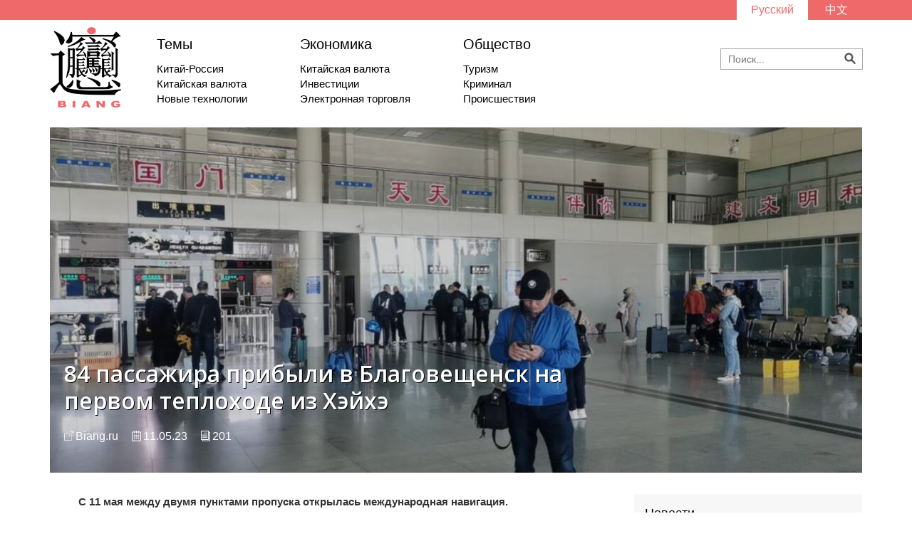

--- FILE ---
content_type: text/html; charset=UTF-8
request_url: https://biang.ru/ru/society/84-passazhira-pribyili-v-blagoveshhensk-na-pervom-teploxode-iz-xejxe.html
body_size: 7386
content:
<!DOCTYPE html>
<html xmlns:wb="http://open.weibo.com/wb">
<head>
    <meta charset="UTF-8">
    <base href="http://biang.ru/ru/" />
    <meta name="viewport" content="width=device-width, initial-scale=1, user-scalable=no">
    <link href="http://biang.ru/ru/rss.xml" rel="alternate" type="application/rss+xml" title="RSS" />
    <link rel='stylesheet' href='https://fonts.googleapis.com/css?family=Open+Sans:400,300,100,600,800,700&subset=latin,cyrillic' type='text/css'>
    <link rel="stylesheet" href="/css/reset.css" type="text/css"/>
    <link rel="stylesheet" href="/css/bootstrap.css" type="text/css"/>
    <link rel="stylesheet" href="/css/unslider.css" type="text/css"/>
    <link rel="stylesheet" href="/css/unslider-dots.css" type="text/css"/>
    <link rel="stylesheet" href="/css/styles.css" type="text/css"/>
    <link rel="stylesheet" href="/css/responsive.css" type="text/css"/>
    <script src="http://tjs.sjs.sinajs.cn/open/api/js/wb.js" type="text/javascript" charset="utf-8"></script>
    <title>84 пассажира прибыли в Благовещенск на первом теплоходе из Хэйхэ - Biang</title>
    <meta name="cmsmagazine" content="52bbe78d260f2eea8e6b9d2911b659a7" />
</head>
<body>
<!-- Yandex.Metrika counter --> <script type="text/javascript"> (function (d, w, c) { (w[c] = w[c] || []).push(function() { try { w.yaCounter38114735 = new Ya.Metrika({ id:38114735, clickmap:true, trackLinks:true, accurateTrackBounce:true, webvisor:true }); } catch(e) { } }); var n = d.getElementsByTagName("script")[0], s = d.createElement("script"), f = function () { n.parentNode.insertBefore(s, n); }; s.type = "text/javascript"; s.async = true; s.src = "https://mc.yandex.ru/metrika/watch.js"; if (w.opera == "[object Opera]") { d.addEventListener("DOMContentLoaded", f, false); } else { f(); } })(document, window, "yandex_metrika_callbacks"); </script> <noscript><div><img src="https://mc.yandex.ru/watch/38114735" style="position:absolute; left:-9999px;" alt="" /></div></noscript> <!-- /Yandex.Metrika counter -->

<script>
  (function(i,s,o,g,r,a,m){i['GoogleAnalyticsObject']=r;i[r]=i[r]||function(){
  (i[r].q=i[r].q||[]).push(arguments)},i[r].l=1*new Date();a=s.createElement(o),
  m=s.getElementsByTagName(o)[0];a.async=1;a.src=g;m.parentNode.insertBefore(a,m)
  })(window,document,'script','https://www.google-analytics.com/analytics.js','ga');

  ga('create', 'UA-79769080-1', 'auto');
  ga('send', 'pageview');

</script>

<!-- Rating@Mail.ru counter -->
<script type="text/javascript">
var _tmr = window._tmr || (window._tmr = []);
_tmr.push({id: "2790051", type: "pageView", start: (new Date()).getTime()});
(function (d, w, id) {
  if (d.getElementById(id)) return;
  var ts = d.createElement("script"); ts.type = "text/javascript"; ts.async = true; ts.id = id;
  ts.src = (d.location.protocol == "https:" ? "https:" : "http:") + "//top-fwz1.mail.ru/js/code.js";
  var f = function () {var s = d.getElementsByTagName("script")[0]; s.parentNode.insertBefore(ts, s);};
  if (w.opera == "[object Opera]") { d.addEventListener("DOMContentLoaded", f, false); } else { f(); }
})(document, window, "topmailru-code");
</script><noscript><div style="position:absolute;left:-10000px;">
<img src="//top-fwz1.mail.ru/counter?id=2790051;js=na" style="border:0;" height="1" width="1" alt="Рейтинг@Mail.ru" />
</div></noscript>
<!-- //Rating@Mail.ru counter -->
<header>
    <aside id="top_bar">
        <div class="container">
            <ul class="languages">
                <li class="chosen">
                    <a href="society/84-passazhira-pribyili-v-blagoveshhensk-na-pervom-teploxode-iz-xejxe.html">Русский</a>
                </li>
                <li >
                    <a href="http://biang.ru/cn/society/84-passazhira-pribyili-v-blagoveshhensk-na-pervom-teploxode-iz-xejxe.html">中文</a>
                </li>
                
            </ul>
        </div>
    </aside>
    <nav id="nav" class="container">
        <a href="/ru/index">
            <img class="logo" src="/img/logo.png">
        </a>
        <div class="nav_news">
            
            <div class="nav_theme">
                <a href="themes/" class="nav_theme_header">Темы</a>
                <a href="themes/kitaj-rossiya/" class="nav_theme_news">Китай-Россия</a>
<a href="themes/kitajskaya-valyuta/" class="nav_theme_news">Китайская валюта</a>
<a href="themes/novyie-texnologii/" class="nav_theme_news">Новые технологии</a>
            </div>
            <div class="nav_theme">
                <a href="economics/" class="nav_theme_header">Экономика</a>
                <a href="themes/kitajskaya-valyuta/" class="nav_theme_news">Китайская валюта</a>
<a href="themes/investiczii/" class="nav_theme_news">Инвестиции</a>
<a href="themes/elektronnaya-torgovlya/" class="nav_theme_news">Электронная торговля</a>
            </div>
            <div class="nav_theme">
                <a href="society/" class="nav_theme_header">Общество</a>
                <a href="themes/turizm/" class="nav_theme_news">Туризм</a>
<a href="themes/kriminal/" class="nav_theme_news">Криминал</a>
<a href="themes/proisshestviya/" class="nav_theme_news">Происшествия</a>
            </div>
            
        </div>
        <div id="search-block">
            <!--<ul class="social">
                <li>
                    <a href="#"><img src="img/icon_weibo.png"></a>
                </li>
                <li>
                    <a href="#"><img src="img/icon_fb.png"></a>
                </li>
                <li>
                    <a href="#"><img src="img/icon_twitter.png"></a>
                </li>
            </ul>-->
            <form class="search-container" name="searchForm" id="searchForm" action="search.html" method="get">
        <input id="search-box" type="search" class="search-box" name="search" value="" placeholder="Поиск..."/>
        <input type="hidden" name="id" value="174" /> 
        <img onclick="searchForm.submit()" src="/img/icon_search.png">
        <!--<input type="image" id="search-submit" src="/img/icon_search.png"/>-->
</form>
<!--<input type="search" ><img src="/img/icon_search.png">-->
        </div>
    </nav>
</header>

<section id="article" class="container">
    
        <div id="text" class="with_photo">
        <div style="background-image: url('/ru/assets/components/phpthumbof/cache/haiguang1.baa0c723f517d1d6f1511eaa7e47e21f.jpg')" class="article_header">
            <div class="artshade"></div>
            <div class="article_header_inner">
                <h1>84 пассажира прибыли в Благовещенск на первом теплоходе из Хэйхэ</h1>
                <h2></h2>
                <div id="article_desc">
                    <span id="article_source">Biang.ru</span>
                    <span id="article_date">11.05.23</span>
                    <span id="article_words">
                    201
                    </span>
                    
                </div>
            </div>
        </div>
        <div id="paragraphs">
            <p><strong><span style="font-family: arial, helvetica, sans-serif;">С 11 мая между двумя пунктами пропуска открылась международная навигация.</span></strong></p>
<p><span style="font-family: arial, helvetica, sans-serif;">84 пассажира прибыли в Благовещенск на первом теплоходе из Хэйхэ 11 мая, <a href="https://mp.weixin.qq.com/s/SMq0olOF-ESwfTuSmTsiGw" target="_blank" rel="noopener">сообщает телевидение Хэйхэ.</a></span></p>
<p><span style="font-family: arial, helvetica, sans-serif;"><img src="assets/images/heihe.blaga/haiguang2.jpg" alt="Скриншот: телевидение Хэйхэ" width="878" height="483" /></span></p>
<p><span style="font-family: arial, helvetica, sans-serif;">Первый за навигацию 2023 года китайский теплоход Лункэ-201 (龙客201) отчалил с китайского берега в 8.30 по пекинскому времени.</span></p>
<p><span style="font-family: arial, helvetica, sans-serif;"><img src="assets/images/heihe.blaga/haiguang3.jpg" alt="Скриншот: телевидение Хэйхэ" width="1023" height="616" /></span></p>
<p><span style="font-family: arial, helvetica, sans-serif;">Китайские пассажиры в интервью телеканалу выражали свой восторг и радость по поводу того, что пассажирское сообщение с Благовещенском возобновилось. Стоит отметить, что это первый рейс между двумя пунктами пропуска с начала пандемии COVID-19, которая началась зимой 2020 года.&nbsp;</span></p>
<p><span style="font-family: arial, helvetica, sans-serif;"><img src="assets/images/heihe.blaga/haiguang4.jpg" alt="Скриншот: телевидение Хэйхэ" width="1080" height="605" /></span></p>
<p><span style="font-family: arial, helvetica, sans-serif;">Пассажирское сообщение Хэйхэ-Благовещенск было приостановлено в конце апреля из-за ледохода на Амуре.</span></p>
<p><span style="font-family: arial, helvetica, sans-serif;"><img src="assets/images/heihe.blaga/haiguang5.jpg" alt="Скриншот: телевидение Хэйхэ" width="1280" height="493" /></span></p>
<p><span style="font-family: arial, helvetica, sans-serif;">Как сообщает телеканал, стоимость билета на китайский теплоход составляет 70 юаней в один конец для взрослого и 47 юаней для детей.</span></p>
<p><span style="font-family: arial, helvetica, sans-serif;">По подсчётам таможни Хэйхэ, с 22 февраля, когда возобновилось пассажирское сообщение с Благовещенском, через пункт пропуска Хэйхэ въехало и выехало приблизительно 30.000 пассажиров.</span></p>
<p><span style="font-family: arial, helvetica, sans-serif;">Граждане КНР могут въехать в РФ по визам. Безвизовый канал пока не работает.&nbsp;</span></p>
<p><span style="font-family: arial, helvetica, sans-serif;">Всего китайская сторона для перевозки пассажиров пока задействовала два теплохода Лункэ-201 (龙客201) и Лункэ-202. На каждом теплоходе имеется 240 посадочных мест. <a href="news/teploxodyi-nachnut-kursirovat-mezhdu-xejxe-i-blagoveshhenskom-s-10-maya.html" target="_blank" rel="noopener">Ранее сообщалось</a>, что китайские теплоходы будут совершать по три рейса в день из Хэйхэ и из Благовещенска.&nbsp;</span></p>
            
            <p class="socialbuttons">
               <script type="text/javascript">(function() {
  if (window.pluso)if (typeof window.pluso.start == "function") return;
  if (window.ifpluso==undefined) { window.ifpluso = 1;
    var d = document, s = d.createElement('script'), g = 'getElementsByTagName';
    s.type = 'text/javascript'; s.charset='UTF-8'; s.async = true;
    s.src = ('https:' == window.location.protocol ? 'https' : 'http')  + '://share.pluso.ru/pluso-like.js';
    var h=d[g]('body')[0];
    h.appendChild(s);
  }})();</script>
<div class="pluso" data-background="transparent" data-options="small,square,line,horizontal,counter,theme=04" data-services="vkontakte,odnoklassniki,facebook,twitter,google"></div>
               <wb:share-button addition="number" type="button" language="zh_cn" style="float: right;"></wb:share-button>
            </p>
        </div>
        <div id="news_widget">
            <p class="widget_header"><a href="news/" style="color:#000;">Новости</a></p>
            <ul>
                <li>
   <p class="widget_date">16.01.26</p>
   <a href="news/kitajskie-uchenyie-razgadali-vozmozhnyij-klyuch-k-ponimaniyu-temnoj-materii-gazeta.html" class="widget_link" title="Китайские ученые разгадали возможный ключ к пониманию темной материи - газета">Китайские ученые разгадали возможный ключ к пониманию темной материи - газета</a>
</li>
<li>
   <p class="widget_date">16.01.26</p>
   <a href="news/bolee-760-chelovek-v-kitae-pogibli-ili-propali-iz-za-prirodnyix-katastrof-v-2025-g-vlasti.html" class="widget_link" title="Более 760 человек в Китае погибли или пропали из-за природных катастроф в 2025 г - власти">Более 760 человек в Китае погибли или пропали из-за природных катастроф в 2025 г - власти</a>
</li>
<li>
   <p class="widget_date">16.01.26</p>
   <a href="news/kanada-soglasilas-snizit-poshlinyi-na-elektromobili-iz-knr,-kitaj-na-kanadskuyu-produkcziyu-selskogo-xozyajstva.html" class="widget_link" title="Канада согласилась снизить пошлины на электромобили из КНР, Китай - на канадскую продукцию сельского хозяйства">Канада согласилась снизить пошлины на электромобили из КНР, Китай - на канадскую продукцию сельского хозяйства</a>
</li>
<li>
   <p class="widget_date">16.01.26</p>
   <a href="news/kitaj-i-kanada-dogovorilis-uregulirovat-raznoglasiya-i-rasshiryat-torgovoe-sotrudnichestvo.html" class="widget_link" title="Китай и Канада договорились урегулировать разногласия и расширять торговое сотрудничество">Китай и Канада договорились урегулировать разногласия и расширять торговое сотрудничество</a>
</li>
<li>
   <p class="widget_date">16.01.26</p>
   <a href="news/dorogu-na-bolshoj-ussurijskij-ostrov-postroyat-s-operezheniem-na-10-mesyaczev-vlasti.html" class="widget_link" title="Дорогу на Большой Уссурийский остров построят с опережением на 10 месяцев - власти">Дорогу на Большой Уссурийский остров построят с опережением на 10 месяцев - власти</a>
</li>
<li>
   <p class="widget_date">16.01.26</p>
   <a href="news/prigovorennaya-k-smertnoj-kazni-rossiyanka,-peredannaya-iz-knr-v-rf,-naxoditsya-na-svobode.html" class="widget_link" title="Приговоренная к смертной казни россиянка, переданная из КНР в РФ, находится на свободе">Приговоренная к смертной казни россиянка, переданная из КНР в РФ, находится на свободе</a>
</li>
<li>
   <p class="widget_date">16.01.26</p>
   <a href="news/bolee-56-tyis-kitajskix-studentov-obuchayutsya-v-rf,-pokazatel-budet-rasti-–-genkonsul.html" class="widget_link" title="Более 56 тыс китайских студентов обучаются в РФ, показатель будет расти – генконсул">Более 56 тыс китайских студентов обучаются в РФ, показатель будет расти – генконсул</a>
</li>
<li>
   <p class="widget_date">16.01.26</p>
   <a href="news/dvukratnyij-rost-passazhiropotoka-otmetili-na-granicze-s-kitaem-v-priamure-v-prazdniki.html" class="widget_link" title="Двукратный рост пассажиропотока отметили на границе с Китаем в Приамурье в праздники">Двукратный рост пассажиропотока отметили на границе с Китаем в Приамурье в праздники</a>
</li>
            </ul>
        </div>
        </div>
        
        <!--<div class="article_act">
            <span class="share">
            Поделиться <a href="#"><img src="img/icon_weibo.png"></a> <a href="#"><img src="img/icon_fb.png"></a> <a href="#"><img src="img/icon_twitter.png"></a>
        </span>
        <span class="desc">
            <img src="img/icon_comment.png">
            <span class="comments">10</span>
            <img src="img/icon_views.png">
            <span class="views">200</span>
        </span>
        </div>-->

</section>

<section id="read_others">
    <h2 class="section-header"><span>Читайте также</span></h2>
    <!--<section id="news" class="container search_result">
        
    </section>-->
</section>
<section id="news" class="container">
<section class="row" style="margin-left: 0 !important;">
        <div style="background-image: url('/ru/assets/components/phpthumbof/cache/society.5e978de8dcd0d5492b5dd91dce4a78b1.jpg')" class="theme">
            <a href="society/">Общество</a>
        </div>
        <h2 class="section-header"><span>Общество</span></h2>
        
        <div class="article article_photo" style="background-image: url('/ru/assets/components/phpthumbof/cache/2026-01-16-15.48.01.f303adee192712d4974026689cf85962.jpg')">
            <div class="shade"></div>
            <div class="onshade">
                <p class="article-date">16.01.26</p>
                <a href="society/usadba-«volga»-pod-xarbinom-razvlekaet-kitajskix-turistov-vyistupleniyami-rossijskix-folklornyix-kollektivov.html" class="article-link">Усадьба «Волга» под Харбином развлекает китайских туристов выступлениями российских фольклорных коллективов</a>
            </div>    
            <!--<p class="article-preview">
                
            </p>-->
            <!--<a href="#" class="article-comments"><img src="img/icon_comment_white.png"> 10</a>
            <p class="article-views"><img src="img/icon_views_white.png"> 20</p>-->
        </div>
        

        <div class="article article_photo" style="background-image: url('/ru/assets/components/phpthumbof/cache/2026-01-15-19.18.51.e3f0648846af15192bce354f839ab498.jpg')">
            <div class="shade"></div>
            <div class="onshade">
                <p class="article-date">15.01.26</p>
                <a href="society/bolee-400-rossiyan-vstretili-novyij-god-v-uezde-zhaoxe.html" class="article-link">Более 400 россиян встретили Новый год в уезде Жаохэ</a>
            </div>    
            <!--<p class="article-preview">
                
            </p>-->
            <!--<a href="#" class="article-comments"><img src="img/icon_comment_white.png"> 10</a>
            <p class="article-views"><img src="img/icon_views_white.png"> 20</p>-->
        </div>
        

        <div class="article article_photo" style="background-image: url('/ru/assets/components/phpthumbof/cache/2026-01-15-16.46.09.e79aff1eb6702f7bc59d1a56085d9b97.jpg')">
            <div class="shade"></div>
            <div class="onshade">
                <p class="article-date">15.01.26</p>
                <a href="society/za-2025-god-passazhiropotok-punktov-propuska-xunchunya-vyiros-na-10,9.html" class="article-link">За 2025 год пассажиропоток пунктов пропуска Хуньчуня вырос на 10,9%</a>
            </div>    
            <!--<p class="article-preview">
                
            </p>-->
            <!--<a href="#" class="article-comments"><img src="img/icon_comment_white.png"> 10</a>
            <p class="article-views"><img src="img/icon_views_white.png"> 20</p>-->
        </div>
        

        <div class="article article_photo" style="background-image: url('/ru/assets/components/phpthumbof/cache/2026-01-15-11.09.36.17a4d63a19e3223e4ddbbe5d71f291b3.jpg')">
            <div class="shade"></div>
            <div class="onshade">
                <p class="article-date">15.01.26</p>
                <a href="society/molodyozhnyij-kitajsko-rossijskij-novogodnij-festival-proshyol-v-uezde-zhaoxe.html" class="article-link">Молодёжный китайско-российский новогодний фестиваль прошёл в уезде Жаохэ</a>
            </div>    
            <!--<p class="article-preview">
                
            </p>-->
            <!--<a href="#" class="article-comments"><img src="img/icon_comment_white.png"> 10</a>
            <p class="article-views"><img src="img/icon_views_white.png"> 20</p>-->
        </div>
        

        <div class="article article_photo" style="background-image: url('/ru/assets/components/phpthumbof/cache/2026-01-13-16.06.07.d5098b39437fe99cc08e43682cb29f19.jpg')">
            <div class="shade"></div>
            <div class="onshade">
                <p class="article-date">13.01.26</p>
                <a href="society/cherez-punktyi-propuska-sujfenxe-za-8-dnej-novogo-goda-proexalo-okolo-14-tyis-chelovek.html" class="article-link">Через пункты пропуска Суйфэньхэ за 8 дней Нового года проехало около 14 тыс человек</a>
            </div>    
            <!--<p class="article-preview">
                
            </p>-->
            <!--<a href="#" class="article-comments"><img src="img/icon_comment_white.png"> 10</a>
            <p class="article-views"><img src="img/icon_views_white.png"> 20</p>-->
        </div>
        

        <div class="article article_photo" style="background-image: url('/ru/assets/components/phpthumbof/cache/2026-01-13-12.48.10.e3bb11b1d85013b3fcfa0eae11c02da3.jpg')">
            <div class="shade"></div>
            <div class="onshade">
                <p class="article-date">13.01.26</p>
                <a href="society/passazhiropotok-na-punkte-propuska-mishan-s-nachala-2026-goda-vyiros-na-60.html" class="article-link">Пассажиропоток на пункте пропуска Мишань с начала 2026 года вырос на 60%</a>
            </div>    
            <!--<p class="article-preview">
                
            </p>-->
            <!--<a href="#" class="article-comments"><img src="img/icon_comment_white.png"> 10</a>
            <p class="article-views"><img src="img/icon_views_white.png"> 20</p>-->
        </div>
        
</section>
</section>
<footer>
    <div class="container">
        <a class="footer_logo" href="/ru/index"><img src="/img/footer_logo.png"></a>
        <ul class="footer_nav">
            
            <li><a href="about.html">О нас</a></li>
            <li><a href="donate/">Помочь проекту</a></li>
            
        </ul>
        <div class="footer_subscription">
            <label for="subscription_email">Подписка</label>
            <form action="" method="post">
    <input type="hidden" name="sx_action" value="subscribe">

    <input type="email" name="email" value="" placeholder="Email">

    <button style="    border: none;background: #ef686a;color: #fff;margin: 2px 0 0 10px;" type="submit">Подписаться!</button>
</form>
        </div>
        <a href="http://wemd.ru" target="_blank" title="Digital-студия We Make Digital" class="digital_perfection">Сайт разработан студией  We Make Digital</a>
    </div>
    <div style="width:100%;float:left;display:block;background:#fff;">
        <!-- Rating@Mail.ru logo -->
<a  style="width: 80px;margin:10px auto;display:block;" href="http://top.mail.ru/jump?from=2790051">
<img src="//top-fwz1.mail.ru/counter?id=2790051;t=479;l=1"
style="border:0;" height="31" width="88" alt="Рейтинг@Mail.ru" /></a>
<!-- //Rating@Mail.ru logo -->

        </div>
</footer>
<script src="/js/jquery.js"></script>
<script src="https://cdn.jsdelivr.net/jquery.marquee/1.4.0/jquery.marquee.min.js"></script>
<script src="/js/unslider.js"></script>
<script>
    $(document).ready(function(){
        var slider = $('#slider').unslider({
           autoplay: true,
           delay: 4000
        });
        var sliderNews = $('#slider_news');
        slider.on('unslider.change', function(event, index) {
            sliderNews.find('li').removeClass('chosen');
            sliderNews.find('li').eq(index).addClass('chosen');
        });
        sliderNews.find('li').each(function(index){
           $(this).on('click', function(){
               slider.unslider('animate:' + index);
           })
        });
    });
</script>
<script>
$(function() {
  $('.marquee').marquee({
    duration: 12000,
    startVisible: true,
    duplicated: true
  });
});
</script>
<script>
$("#text img").each(function() {
    var imageCaption = $(this).attr("alt");
    if (imageCaption != '') {
        var imgWidth = $(this).width();
        var imgHeight = $(this).height();
        var position = $(this).position();
        var positionTop = (position.top + imgHeight - 26)
        $("<div class='img-caption'>" + imageCaption +
            "</div>").css({
            "position": "absolute",
            "top": positionTop + "px",
            "left": "0",
            "width": imgWidth + "px"
        }).insertAfter(this);
    }
});
</script>
</body>
</html>